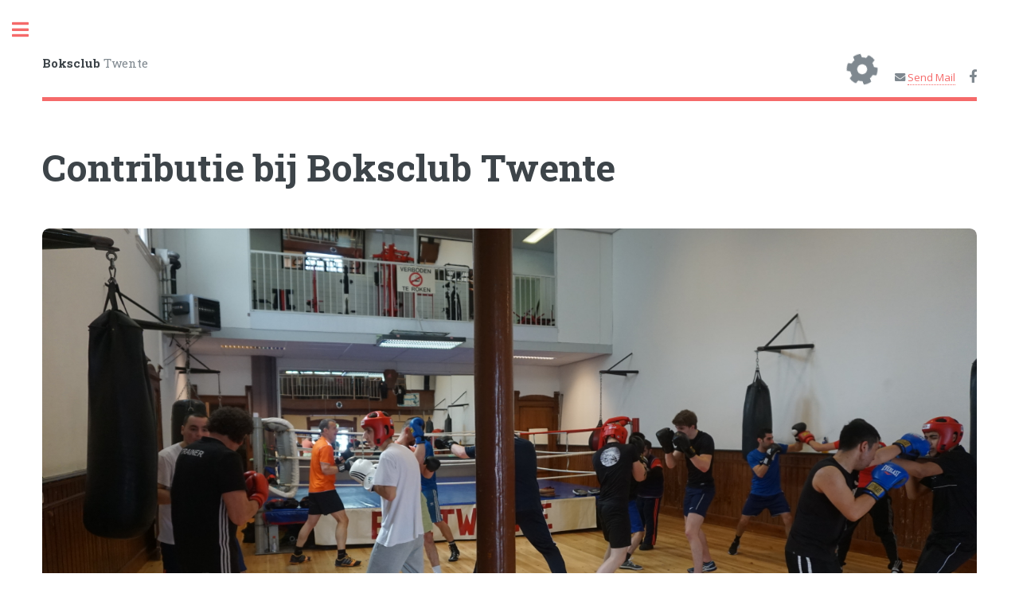

--- FILE ---
content_type: text/html
request_url: https://www.boksclubtwente.nl/contributie.html
body_size: 3945
content:
<!DOCTYPE HTML>
<!--
	Boksclub Twente
	do you like a webpage like this? | send me a mail to | nejateser74@live.nl
	the CCA 3.0 license is for me originality
    
-->
<html>
	<head>
		<title>Boksclub Twente Contributie</title>
		<meta charset="utf-8" />
		<meta name="viewport" content="width=device-width, initial-scale=1, user-scalable=no" />
		<link rel="stylesheet" href="assets/css/main.css" />
         <link rel="shortcut icon" type="image/x-icon" href="images/favicon.ico">
	</head>
	<body class="is-preload">

		<!-- Wrapper -->
			<div id="wrapper">

				<!-- Main -->
					<div id="main">
						<div class="inner">

							<!-- Header -->
								<header id="header">
									<a href="index.html" class="logo"><strong>Boksclub</strong> Twente</a>									
									<ul class="icons">                                    	
                                    	<li><i class="fa fa-cog fa-spin fa-3x fa-fw"></i><span class="sr-only">Loading...</span></li>
                                        <li class="icon solid fa-envelope"> <a href="mailto:info@boksclubtwente.nl"> Send Mail</a></li>									
										<li><a href="https://www.facebook.com/BCTinfo/about/?ref=page_internal" class="icon brands fa-facebook-f"><span class="label">Facebook</span></a></li>
										
									</ul>
								</header>

							<!-- Content -->
								<section>
									<header class="main">
                                    <h1>Contributie bij <a href="#" class="logo"><strong">Boksclub</strong> Twente</a></h1>
									</header>
                                    <h2>
                                    <a href="#">
                                     <span class="image main"><img src="https://www.boksclubtwente.nl/images/Boksclub11.JPG" alt="" /></span>
                                     </a>
                                    </h2>
                                                <p>
                                                </p>
                                    
                                    <div class="features">
                                    <article>
                                        	<span class="image left"><img src="https://boksclubtwente.nl/images/LogoB2.png" alt="" /></span>
											<div class="content">
												<p>
                                                <uL>
                                                         <li>Inschrijfgeld &euro;36,00 euro</li>
                                                         <li>Contributie maandelijks voor dames en heren is &euro; 15,00</li>
													
														  
                                         </ul>
                                         </p>
											</div>
										</article>
                                        </div>
                                        
										
										<div class="features">
										 <article>
                                        	<span class="image left"><img src="https://boksclubtwente.nl/images/LogoB2.png" alt="" /></span>
											<div class="content">
												<p>
                                                <uL>
                                                         <li>Registration fee &euro;36,00 euro</li>
                                                         <li>Monthly contribution for ladies and gentlemen is &euro; 15,00</li>
																											
														  
                                         </ul>
                                         </p>
											</div>
										</article>
                                        </div>
										
										
                                        
                                         <div class="features">
                                    <article>
                                    	<div class="content">
                                          <p>
                                                    
                                                    <h4><i class='fas fa-home' style='font-size:16px;color:red'></i> Ons adres:</h4>
                                                    <a href="" class="image left"><img src="https://boksclubtwente.nl/images/LogoB3.png" alt="" /></a>
                                                    
                                                    Boksclub Twente<br>
													Noorderhagen 16<br>
													7511 EL Enschede<br>
                                                    <i class='far fa-envelope-open' style='font-size:16px;color:red'></i> Email:<a href="mailto:info@boksclubtwente.nl"> info@boksclubtwente.nl</a>
                                                    
                                                    </p>
                                  </article>
                                  </div>
                                     </section>
                                     </div>
                                     </div>
                                     

			<!-- Sidebar -->
					<div id="sidebar">
						<div class="inner" class="image"><img src="https://boksclubtwente.nl/images/LogoB2.png" alt="" />

							
								<nav id="menu">
									<header class="major"> 
										<h2><i class="fa fa-power-off" aria-hidden="true"></i> Menu</h2>
									</header>
									<ul>
										<li><a href="https://www.boksclubtwente.nl/index.html"><i class="fa fa-home fa-fw" aria-hidden="true"></i> Homepage</a></li>
										<li><a href="https://www.boksclubtwente.nl/openingstijden.html"><i class='far fa-clock'></i> Openingstijden</a></li>
										<li><a href="https://www.boksclubtwente.nl/contributie.html"><i class='fas fa-euro-sign'></i> Contributie</a></li>
                                        <li><a href="https://www.boksclubtwente.nl/trainers.html"><i class='fas fa-heartbeat'></i> <i class='fas fa-user-clock'></i> Trainers</a></li>
                                        <li><a href="https://www.boksclubtwente.nl/proefles.html"><i class='fas fa-tshirt fa-spin fa-3x'></i> Proefles</a></li>
                                        <li><a href="https://www.boksclubtwente.nl/agendafeestdagen.html"><i class='far fa-bookmark'></i> Agenda Feestdagen</a></li>
                                        <li>
											<span class="opener"><i class='far fa-folder'></i> Het Laatste Nieuws</span>
											<ul>
												<li><a href="https://www.boksclubtwente.nl/alv13mei2024.html"><i class="fa fa-paperclip" aria-hidden="true"></i> ALV 13 mei 2024</a></li>
												<li><a href="https://www.boksclubtwente.nl/boksfitjoris.html"><i class="fa fa-paperclip" aria-hidden="true"></i> Boks Trainer in aankomst </a></li>
												<li><a href="https://www.boksclubtwente.nl/gascogne.html"><i class="fa fa-paperclip" aria-hidden="true"></i> Schermen Gascogne 15 maart 2024</a></li>
												<li><a href="https://boksclubtwente.nl/Tubantia.html"><i class="fa fa-paperclip" aria-hidden="true"></i> Tubantia 23 augustus 2023</a></li>
												<li><a href="https://www.boksclubtwente.nl/intestkss2.html"><i class="fa fa-paperclip" aria-hidden="true"></i> Intest KSS2 25 juni'23</a></li>
												<li><a href="https://www.boksclubtwente.nl/alv13mei2023.html"><i class="fa fa-paperclip" aria-hidden="true"></i> ALV 13 mei 2023</a></li>
												<li><a href="https://www.boksclubtwente.nl/aanwezigheidsbordje.html"><i class="fa fa-paperclip" aria-hidden="true"></i> Aanwezigheidsbordje Bestuur</a></li>
												</ul>
										</li>
								
							
										<li>
											<span class="opener"><i class='far fa-folder'></i> Wedstrijd Verslagen</span>
											<ul>
											<li>
												<li><a href="https://www.boksclubtwente.nl/nnkdefinalepuckbakker.html"><i class="fa fa-paperclip" aria-hidden="true"></i> Goud voor Puck</a></li>
												<li><a href="https://www.boksclubtwente.nl/nnkfinalemiguelduman.html"><i class="fa fa-paperclip" aria-hidden="true"></i> Zilver voor Miguel</a></li>
												<li><a href="https://www.boksclubtwente.nl/nnkfinalemaximkoopmans.html"><i class="fa fa-paperclip" aria-hidden="true"></i> Goud voor Maxim</a></li>
												<li><a href="https://www.boksclubtwente.nl/nnkhalvefinalepuckbakker.html"><i class="fa fa-paperclip" aria-hidden="true"></i> Puck naar de finales</a></li>
												<li><a href="https://www.boksclubtwente.nl/nnkandygaari.html"><i class="fa fa-paperclip" aria-hidden="true"></i> Bronzen Medialle voor Andy</a></li>
												<li><a href="https://www.boksclubtwente.nl/nnkjesse.html"><i class="fa fa-paperclip" aria-hidden="true"></i> Bronzen Medialle voor Jesse</a></li>
												<li><a href="https://www.boksclubtwente.nl/nnkpuck.html"><i class="fa fa-paperclip" aria-hidden="true"></i> Winst voor Puck bij NNK A'doorn</a></li>
												<li><a href="https://www.boksclubtwente.nl/nnkberkan.html"><i class="fa fa-paperclip" aria-hidden="true"></i> Bronzen medialle voor Berkan</a></li>
												<li><a href="https://www.boksclubtwente.nl/tzonnehuisjesse.html"><i class="fa fa-paperclip" aria-hidden="true"></i> Verlies in 't Zonnehuis A'dam</a></li>
												<li><a href="https://www.boksclubtwente.nl/sporthaltyrone.html"><i class="fa fa-paperclip" aria-hidden="true"></i> Geen winst voor Tyrone</a></li>
												<li><a href="https://www.boksclubtwente.nl/sportstudiojesse.html"><i class="fa fa-paperclip" aria-hidden="true"></i> Beker gaat naar Jesse</a></li>
												<li><a href="https://www.boksclubtwente.nl/sportstudiotyrone.html"><i class="fa fa-paperclip" aria-hidden="true"></i> Tyrone slaat hard voor winst</a></li>
												<li><a href="https://www.boksclubtwente.nl/sportstudiomiquel.html"><i class="fa fa-paperclip" aria-hidden="true"></i> Net géén winst voor Miguel</a></li>
												<li><a href="https://www.boksclubtwente.nl/sportstudiojeremy.html"><i class="fa fa-paperclip" aria-hidden="true"></i> No Victory voor Jeremy</a></li>
												<li><a href="https://www.boksclubtwente.nl/winstboksbonanzajesse.html"><i class="fa fa-paperclip" aria-hidden="true"></i> Winnaar Jesse Boks Bonanza</a></li>
												<li><a href="https://www.boksclubtwente.nl/winstvoorjessehamburg.html"><i class="fa fa-paperclip" aria-hidden="true"></i> Winst voor Jesse in Hamburg</a></li>
												<li><a href="https://www.boksclubtwente.nl/verliesvoormiquelduman.html"><i class="fa fa-paperclip" aria-hidden="true"></i> Verlies voor Miguel in Hamburg</a></li>
												<li><a href="https://www.boksclubtwente.nl/haagsevechtsportdagtyrone.html"><i class="fa fa-paperclip" aria-hidden="true"></i> Tyrone wint Haagse Kampioenen Cup</a></li>
												<li><a href="https://www.boksclubtwente.nl/fightfansjesse.html"><i class="fa fa-paperclip" aria-hidden="true"></i> The Bomb Squad Jesse Bakker wint</a></li>
												<li><a href="https://www.boksclubtwente.nl/fightfanstyrone.html"><i class="fa fa-paperclip" aria-hidden="true"></i> Een jong talent is geboren Tyrone Luimes</a></li>
												<li><a href="https://www.boksclubtwente.nl/nkboksenandre.html"><i class="fa fa-paperclip" aria-hidden="true"></i> Verlies Andre Oye NK Boksen</a></li>
												<li><a href="https://www.boksclubtwente.nl/patronaatcesar.html"><i class="fa fa-paperclip" aria-hidden="true"></i> Winst voor Cesar in Haarlem</a></li>
												<li><a href="https://www.boksclubtwente.nl/euromuscleshowandre.html"><i class="fa fa-paperclip" aria-hidden="true"></i> Zwaargewicht Bokser Andre wint</a></li>
												<li><a href="https://www.boksclubtwente.nl/bbgboxingclubcesar.html"><i class="fa fa-paperclip" aria-hidden="true"></i> Verlies voor Cesar in Den Haag</a></li>
												<li><a href="https://www.boksclubtwente.nl/bbgboxingclubxavier.html"><i class="fa fa-paperclip" aria-hidden="true"></i> Verlies voor Xavier in Den Haag</a></li>
												<li><a href="https://www.boksclubtwente.nl/enkhuizenandy.html"><i class="fa fa-paperclip" aria-hidden="true"></i> Winst voor Andy in Enkhuizen</a></li>
												<li><a href="https://www.boksclubtwente.nl/boksgalawinstcesar.html"><i class="fa fa-paperclip" aria-hidden="true"></i> Winst voor Cesar in Zwartemeer</a></li>
												<li><a href="https://www.boksclubtwente.nl/boksgalaverliesxavier.html"><i class="fa fa-paperclip" aria-hidden="true"></i> Xavier Verliest in Zwartemeer</a></li>
												<li><a href="https://www.boksclubtwente.nl/boksgalaverliesgabriel.html"><i class="fa fa-paperclip" aria-hidden="true"></i> Gabriel Verliest in Zwartemeer</a></li>
												<li><a href="https://www.boksclubtwente.nl/inselcuphamburbleekercesar.html"><i class="fa fa-paperclip" aria-hidden="true"></i> Cesar wint in Hamburg</a></li>
												<li><a href="https://www.boksclubtwente.nl/inselcuphamburgandygabriel.html"><i class="fa fa-paperclip" aria-hidden="true"></i> Andy wint in Hamburg</a></li>
												<li><a href="https://www.boksclubtwente.nl/inselcuphamburgjermaine.html"><i class="fa fa-paperclip" aria-hidden="true"></i> Verlies in Hamburg</a></li>
												<li><a href="https://www.boksclubtwente.nl/oznkfinalecesar.html"><i class="fa fa-paperclip" aria-hidden="true"></i> Cesar winnaar OZNK</a></li>
												<li><a href="https://www.boksclubtwente.nl/oznkheerlenjermaine.html"><i class="fa fa-paperclip" aria-hidden="true"></i> Xavier in de finales</a></li>
												<li><a href="https://www.boksclubtwente.nl/oznkbreda.html"><i class="fa fa-paperclip" aria-hidden="true"></i> OZNK Breda Andy Gabriel</a></li>
												<li><a href="https://www.boksclubtwente.nl/rotterdamsboksgalaxavier.html"><i class="fa fa-paperclip" aria-hidden="true"></i> Xavier (w) R'dams Boks Gala</a></li>
												<li><a href="https://www.boksclubtwente.nl/klazienaveencesar.html"><i class="fa fa-paperclip" aria-hidden="true"></i> Cesar in Klazienaveen</a></li>
												<li><a href="https://www.boksclubtwente.nl/klazienaveenthomas.html"><i class="fa fa-paperclip" aria-hidden="true"></i> Thomas in Klazienaveen </a></li>
												<li><a href="https://www.boksclubtwente.nl/keistadjermaine.html"><i class="fa fa-paperclip" aria-hidden="true"></i> Winst voor Xavier Keistad</a></li>
												<li><a href="https://www.boksclubtwente.nl/derdokilinc.html"><i class="fa fa-paperclip" aria-hidden="true"></i> Verlies voor Derdo in Leeuwaarden</a></li>
												<li><a href="https://www.boksclubtwente.nl/cesarbleeker.html"><i class="fa fa-paperclip" aria-hidden="true"></i> Verlies voor Cesar in Leeuwaarden</a></li>
												<li><a href="https://www.boksclubtwente.nl/thomashabbing.html"><i class="fa fa-paperclip" aria-hidden="true"></i> Winst voor Thomas in Leeuwaarden</a></li>
												<li><a href="https://www.boksclubtwente.nl/zwartewaal.html"><i class="fa fa-paperclip" aria-hidden="true"></i> Verlies Xavier in Zwartewaal</a></li>
												<li><a href="https://www.boksclubtwente.nl/zwartewaaal.html"><i class="fa fa-paperclip" aria-hidden="true"></i> Verlies Andy in Zwartewaal</a></li>
												<li><a href="https://www.boksclubtwente.nl/osnabruck.html"><i class="fa fa-paperclip" aria-hidden="true"></i> Winst in Osnabrück (D)</a></li>
												<li><a href="https://www.boksclubtwente.nl/nkrotterdaminahoy.html"><i class="fa fa-paperclip" aria-hidden="true"></i> Winst voor Daniel Seldjoek</a></li>
												<li><a href="https://www.boksclubtwente.nl/openzuidnederlandsekampioenschappen2023.html"><i class="fa fa-paperclip" aria-hidden="true"></i> Verlies OZNK Ennio Diadone</a></li>
												<li><a href="https://www.boksclubtwente.nl/jeugddagboksen.html"><i class="fa fa-paperclip" aria-hidden="true"></i> Jeugddag boksen in Hoorn</a></li>
											</ul>
										</li>
										
										
										<li><a href="https://www.boksclubtwente.nl/uitschrijven.html"><i class='far fa-edit' style='color:red'></i> Uitschrijven</a></li>
                                        <li><a href="https://www.boksclubtwente.nl/contactmetons.html"><i class='fas fa-dove' style='color:red'></i> Contact met Ons</a></li>
										<li><a href="https://www.boksclubtwente.nl/Huisregels.jpg" target="_blank">Huisregels</a></li>
                                        <li><a href="https://www.boksclubtwente.nl/Voorwaarden.jpg" target="_blank">Voorwaarden</a></li>
										<li><a href="https://www.boksclubtwente.nl/BCTstatuten26november1981.pdf" target="_blank">BCT Statuten</a></li>
										<li>
											<span class="opener"><i class='far fa-folder'></i> Nog meer Informatie</span>
											<ul>
												<li><a href="https://www.boksclubtwente.nl/hetbestuur.html"><i class='fas fa-graduation-cap'></i> Het Bestuur</a></li>
												<li><a href="https://www.boksclubtwente.nl/jeugdtrainingen.html"><i class='fas fa-users'></i> Jeugd Trainingen</a></a></li>
												<li><a href="https://www.boksclubtwente.nl/wathebiknodig.html"><i class='far fa-clipboard'></i> Wat heb ik nodig</a></li>
												<li><a href="https://www.boksclubtwente.nl/geschiedenis.html"><i class='fas fa-heading' style='color:red'></i> Geschiedenis</a></li>
											</ul>
										</li>
										<li><a href="https://www.boksclubtwente.nl/opendag.html">Open Dag 10 Sept. '23</a></li>
										<li><a href="https://www.boksclubtwente.nl/sparringdeboksfabriek.html">Sparren in Nijmegen </a></li>
									</ul>
								</nav>
                                

							<!-- Section -->
								<section>
									<header class="major">
										<h2>Top 4 Foto's</h2>
									</header>
									<div class="mini-posts">
										<article>
											<a href="#" class="image"><img src="https://www.boksclubtwente.nl/images/Boksclub15.JPG" alt="" /></a>
											<p>Dit is één van mijn mooiste gemaakt foto's op <b>Vrijdag 27 april 2018</b> tijdens de open dag met Koningsdag. 
                                            </p>
										</article>
										<article>
											<a href="#" class="image"><img src="https://www.boksclubtwente.nl/images/Boksclub11.JPG" alt="" /></a>
											<p>Tijdens het trainen foto genomen. Er word onder begeleiding van de trainer boks les gegeven.</p>
										</article>
										<article>
											<a href="#" class="image"><img src="https://www.boksclubtwente.nl/images/Boksclub6.JPG" alt="" /></a>
											<p>Hier zie je hoe de <b>oude boks veteraan</b> boks les aan het volgen is.</p>
										</article>
                                         <article>
											<a href="#" class="image"><img src="https://www.boksclubtwente.nl/images/behindthering.jpg" alt="" /></a>
											<p>Spontane foto gemaakt <a href="">Behind the Ring</a> op de <b>maandagavond</b> bokstraining. 
                                            Voor we beginnen met het echte werk, eerst een warming up met touwtje springen.</p>
										</article>
									</div>
									<ul class="actions">
										<li><a href="#" class="button">More pictures? is in Progress</a></li>
									</ul>
								</section>

							<!-- Section -->
								<section>
									<header class="major">
										<h2>Kom in contact - Get in Touch</h2>
									</header>
									<p>Wil jij lekker werken aan je uithoudingsvermogen en aan je kracht. Werken aan je boxing skills en behendigheid.
                                     Neem gerust contact op met de <a href="#">Boksclub Twente</a> . Of nog beter zelfs, stap binnen en kom langs voor 
                                     een <b>gratis proefles</b>, wanneer je er bent vraag even naar iemand van de bestuur en/of trainer dat je graag een 
                                     proef les wilt volgen. </p>
									<ul class="contact">
                                    	<li class="icon solid fa-envelope">Wens je toch liever contact via email, dat gaat ook heel makkelijk.
                                        Je kan via de mail contact opnemen met ons als je meer vragen hebt over boksen 
                                        en trainings mogelijkheden.
										<a href="#">info@boksclubtwente.nl</a></li>
										<li class="icon solid fa-home"> Boksclub Twente<br>
          								Sinds &copy; 1935</sup><br>
                                        Noorderhagen 16<br>
                                        7511 EL Enschede</li>
									</ul>
								</section>

							<!-- Footer -->
								<footer id="footer">
									<p class="copyright">Sinds 2007/2008 - 2022 &copy; all images and text are copyright &copy; protected <a href="Nejat Eser">by Kara^</a>. 
                                    </p>
								</footer>

						</div>
					</div>

			</div>

		<!-- Scripts -->
			<script src="assets/js/jquery.min.js"></script>
			<script src="assets/js/browser.min.js"></script>
			<script src="assets/js/breakpoints.min.js"></script>
			<script src="assets/js/util.js"></script>
			<script src="assets/js/main.js"></script>

	</body>
</html>